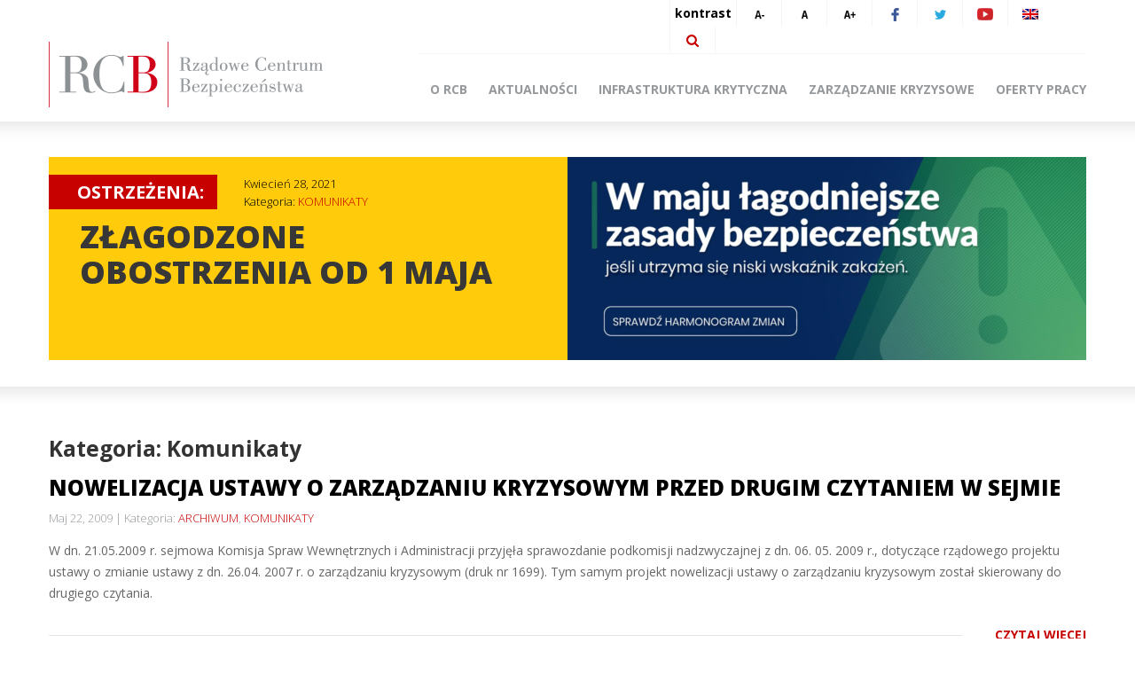

--- FILE ---
content_type: text/html; charset=UTF-8
request_url: https://archiwum.rcb.gov.pl/category/komunikaty/page/210/
body_size: 5868
content:
<!DOCTYPE html>
    <!--[if lt IE 7]>      <html class="no-js lt-ie9 lt-ie8 lt-ie7"> <![endif]-->
    <!--[if IE 7]>         <html class="no-js lt-ie9 lt-ie8"> <![endif]-->
    <!--[if IE 8]>         <html class="no-js lt-ie9"> <![endif]-->
    <!--[if gt IE 8]><!--> <html class="no-js"  xmlns="http://www.w3.org/1999/xhtml" xml:lang="pl" lang="pl"> <!--<![endif]-->
    <head>
		<script>
		  (function(i,s,o,g,r,a,m){i['GoogleAnalyticsObject']=r;i[r]=i[r]||function(){
		  (i[r].q=i[r].q||[]).push(arguments)},i[r].l=1*new Date();a=s.createElement(o),
		  m=s.getElementsByTagName(o)[0];a.async=1;a.src=g;m.parentNode.insertBefore(a,m)
		  })(window,document,'script','https://www.google-analytics.com/analytics.js','ga');

		  ga('create', 'UA-77020318-1', 'auto');
		  ga('send', 'pageview');

		</script>
		<script>
		  (function(i,s,o,g,r,a,m){i['GoogleAnalyticsObject']=r;i[r]=i[r]||function(){
		  (i[r].q=i[r].q||[]).push(arguments)},i[r].l=1*new Date();a=s.createElement(o),
		  m=s.getElementsByTagName(o)[0];a.async=1;a.src=g;m.parentNode.insertBefore(a,m)
		  })(window,document,'script','https://www.google-analytics.com/analytics.js','ga');

		  ga('create', 'UA-77020318-1', 'auto');
		  ga('send', 'pageview');

		</script>
        <meta charset="UTF-8">
        <meta name="description" content="">
        <meta name="viewport" content="width=device-width, initial-scale=1.0">

        <!--[if IE]>
        <meta http-equiv="cleartype" content="on">
        <!-->

        <!--[if lt IE 9]>
        <script src="https://archiwum.rcb.gov.pl/wp-content/themes/rcb/js/html5shiv.js"></script>
        <script src="https://archiwum.rcb.gov.pl/wp-content/themes/rcb/js/css3media.js"></script>
        <!-->

        <!-- favicon -->
        <link rel="shortcut icon" href="https://archiwum.rcb.gov.pl/wp-content/themes/rcb/favicon.png">

        <link rel="pingback" href="https://archiwum.rcb.gov.pl/xmlrpc.php">
        <script>window.twttr = (function(d, s, id) {
          var js, fjs = d.getElementsByTagName(s)[0],
            t = window.twttr || {};
          if (d.getElementById(id)) return t;
          js = d.createElement(s);
          js.id = id;
          js.src = "https://platform.twitter.com/widgets.js";
          fjs.parentNode.insertBefore(js, fjs);
         
          t._e = [];
          t.ready = function(f) {
            t._e.push(f);
          };
         
          return t;
        }(document, "script", "twitter-wjs"));</script>



        <title>Komunikaty &#8211; Strona 210 &#8211; Rządowe Centrum Bezpieczeństwa &#8211; Archiwum</title>

<link rel="stylesheet" href="https://archiwum.rcb.gov.pl/wp-content/plugins/sitepress-multilingual-cms/res/css/language-selector.css?v=3.4.0" type="text/css" media="all" />
<link rel='dns-prefetch' href='//maps.googleapis.com' />
<link rel='dns-prefetch' href='//s.w.org' />
<link rel="alternate" type="application/rss+xml" title="Rządowe Centrum Bezpieczeństwa - Archiwum &raquo; Kanał z wpisami" href="https://archiwum.rcb.gov.pl/feed/" />
<link rel="alternate" type="application/rss+xml" title="Rządowe Centrum Bezpieczeństwa - Archiwum &raquo; Kanał z komentarzami" href="https://archiwum.rcb.gov.pl/comments/feed/" />
<link rel="alternate" type="application/rss+xml" title="Rządowe Centrum Bezpieczeństwa - Archiwum &raquo; Kanał z wpisami zaszufladkowanymi do kategorii Komunikaty" href="https://archiwum.rcb.gov.pl/category/komunikaty/feed/" />
<link rel='stylesheet' id='language-selector-css'  href='https://archiwum.rcb.gov.pl/wp-content/plugins/sitepress-multilingual-cms/res/css/language-selector-click.css?ver=4.9.4' type='text/css' media='all' />
<link rel='stylesheet' id='rcb-style-bootstrap-css'  href='https://archiwum.rcb.gov.pl/wp-content/themes/rcb/css/bootstrap.min.css?ver=4.9.4' type='text/css' media='all' />
<link rel='stylesheet' id='rcb-style-bootstrap-respo-css'  href='https://archiwum.rcb.gov.pl/wp-content/themes/rcb/css/bootstrap-responsive.min.css?ver=4.9.4' type='text/css' media='all' />
<link rel='stylesheet' id='rcb-wp-css'  href='https://archiwum.rcb.gov.pl/wp-content/themes/rcb/css/wp.css?ver=4.9.4' type='text/css' media='all' />
<link rel='stylesheet' id='rcb-style-css'  href='https://archiwum.rcb.gov.pl/wp-content/themes/rcb/css/style.css?v=66968&#038;ver=4.9.4' type='text/css' media='all' />
<link rel='stylesheet' id='rcb-scroll-style-css'  href='https://archiwum.rcb.gov.pl/wp-content/themes/rcb/css/jquery.mCustomScrollbar.min.css?ver=4.9.4' type='text/css' media='all' />
<script type='text/javascript' src='https://archiwum.rcb.gov.pl/wp-content/themes/rcb/js/jquery.min.js'></script>
<link rel='https://api.w.org/' href='https://archiwum.rcb.gov.pl/wp-json/' />
<meta name="generator" content="WPML ver:3.4.0 stt:1,42;" />

<style type="text/css">#lang_sel a, #lang_sel a.lang_sel_sel{color:#444444;}#lang_sel a:hover, #lang_sel a.lang_sel_sel:hover{color:#000000;}#lang_sel a.lang_sel_sel, #lang_sel a.lang_sel_sel:visited{background-color:#ffffff;}#lang_sel a.lang_sel_sel:hover{background-color:#eeeeee;}#lang_sel li ul a, #lang_sel li ul a:visited{color:#444444;}#lang_sel li ul a:hover{color:#000000;}#lang_sel li ul a, #lang_sel li ul a:link, #lang_sel li ul a:visited{background-color:#ffffff;}#lang_sel li ul a:hover{background-color:#eeeeee;}#lang_sel a, #lang_sel a:visited{border-color:#cdcdcd;} #lang_sel ul ul{border-top:1px solid #cdcdcd;}</style>
<link rel="icon" href="https://archiwum.rcb.gov.pl/wp-content/uploads/cropped-RCBlogo-1-32x32.jpg" sizes="32x32" />
<link rel="icon" href="https://archiwum.rcb.gov.pl/wp-content/uploads/cropped-RCBlogo-1-192x192.jpg" sizes="192x192" />
<link rel="apple-touch-icon-precomposed" href="https://archiwum.rcb.gov.pl/wp-content/uploads/cropped-RCBlogo-1-180x180.jpg" />
<meta name="msapplication-TileImage" content="https://archiwum.rcb.gov.pl/wp-content/uploads/cropped-RCBlogo-1-270x270.jpg" />
		<style type="text/css" id="wp-custom-css">
			.menu-footer-container ul {
	margin: 0 0 10px 0;
}

.footer .footer-menu li {
	margin-right: 20px;
}

a.rcb-button.white.covid-button {
    left: 60% !important;
}
a.covid-title {
    position: absolute;
    margin: 0;
    top: 37px;
    left: 60%;
}
div.reports .report.daily h2.heading {
    color: #fff;
    display: inline;
}		</style>
	    </head>
        <body class="archive paged category category-komunikaty category-6 paged-210 category-paged-210  group-blog hfeed">

        <!--[if lt IE 8]>
            <p class="chromeframe">You are using an <strong>outdated</strong> browser. Please <a href="http://browsehappy.com/">upgrade your browser</a> or <a href="http://www.google.com/chromeframe/?redirect=true">activate Google Chrome Frame</a> to improve your experience.</p>
        <![endif]-->
        <header id="m-header" data-spy="affix" data-offset-top="40">
            <div class="container">
                <div class="row" style="position: relative;">
                    <div class="span12 menu_row" >
                        <div class="top-socials">
                            <div class="container">
                                <div class="row">
                                    <div class="span5 offset7 t-offset-null m-offset-null tablet-12 mobile-12" style="min-width: 481px;">
                                        <ul class="inline">
                                            <li><a href="https://archiwum.rcb.gov.pl/category/komunikaty/page/210?kon=1" class="kontrast" title="Kontrast">kontrast</a></li>
                                            <li><a href="https://archiwum.rcb.gov.pl/category/komunikaty/page/210?size=s" title="Pomniejsz tekst"><img src="https://archiwum.rcb.gov.pl/wp-content/themes/rcb/img/a_min.png" width="15" height="15" alt="Pomniejsz tekst"></a></li>
                                            <li><a href="https://archiwum.rcb.gov.pl/category/komunikaty/page/210?size=n" title="Resetuj"><img src="https://archiwum.rcb.gov.pl/wp-content/themes/rcb/img/a_norm.png" width="15" height="15" alt="Resetuj"></a></li>
                                            <li><a href="https://archiwum.rcb.gov.pl/category/komunikaty/page/210?size=b" title="Powiększ tekst"><img src="https://archiwum.rcb.gov.pl/wp-content/themes/rcb/img/a_plus.png" width="15" height="15" alt="Powiększ tekst"></a></li>
                                            <li><a href="https://www.facebook.com/rzadowecentrumbezpieczenstwa/" title="Facebook"><img src="https://archiwum.rcb.gov.pl/wp-content/themes/rcb/img/ti-face.png" width="9" height="15" alt="Facebook"></a></li>
                                            <li><a href="https://twitter.com/RCB_RP" title="Twitter"><img src="https://archiwum.rcb.gov.pl/wp-content/themes/rcb/img/ti-twitter.png" width="13" height="11" alt="Twitter"></a></li>
                                            <li><a href="https://www.youtube.com/channel/UCY-GVCPIsZeVjFwgLNNHwdg" title="Youtube"><img src="https://archiwum.rcb.gov.pl/wp-content/themes/rcb/img/youtube1.png" width="18" height="14" alt="Youtube"></a></li>
											<li><a href="https://archiwum.rcb.gov.pl/en/category/uncategorized/"><img src="https://archiwum.rcb.gov.pl/wp-content/plugins/sitepress-multilingual-cms/res/flags/en.png" alt="Język / Language"></a></li>                                            <li class="last-el"><a href="https://archiwum.rcb.gov.pl/wyszukiwarka/#search" title="Szukaj"><img src="https://archiwum.rcb.gov.pl/wp-content/themes/rcb/img/ti-search.png" width="14" height="14" alt="Szukaj"></a></li>
                                        </ul>

                                        <div class="clearfix"></div>
                                    </div>
                                </div>
                            </div>
                        </div>

                        <div class="header" id="header">
                            <div class="container">
                                <div class="row">
                                    <div class="span4 main-logo">
                                        <a href="https://archiwum.rcb.gov.pl" class="logo-link" title="Strona główna" style="float: left; width: 100%;">
                                            <img src="https://archiwum.rcb.gov.pl/wp-content/themes/rcb/img/logo.png" width="309" height="74" class="m-l-img" alt="Rządowe Centrum Bezpieczeństwa">
                                        </a>
                                        <img src="https://archiwum.rcb.gov.pl/wp-content/themes/rcb/img/zal.png" alt="" class="zal">
                                        <div class="clearfix"></div>
                                    </div>
                                    <div class="span8 span-main-menu">
                                        <div class="menu-menu-glowne-container">
                                            <a href="#" class="phone-mobile-menu">&#9776; Menu</a>
                                            <ul id="menu-menu-glowne" class="main-menu"><li id="menu-item-5855" class="menu-item menu-item-type-post_type menu-item-object-page menu-item-5855"><a href="https://archiwum.rcb.gov.pl/o-rcb/">O RCB</a></li>
<li id="menu-item-5856" class="menu-item menu-item-type-post_type menu-item-object-page current_page_parent menu-item-5856"><a href="https://archiwum.rcb.gov.pl/aktualnosci/">Aktualności</a></li>
<li id="menu-item-5857" class="menu-item menu-item-type-post_type menu-item-object-page menu-item-5857"><a href="https://archiwum.rcb.gov.pl/infrastruktura-krytyczna/">Infrastruktura krytyczna</a></li>
<li id="menu-item-5858" class="menu-item menu-item-type-post_type menu-item-object-page menu-item-5858"><a href="https://archiwum.rcb.gov.pl/zarzadzanie-kryzysowe/">Zarządzanie kryzysowe</a></li>
<li id="menu-item-10424" class="menu-item menu-item-type-post_type menu-item-object-page menu-item-10424"><a href="https://archiwum.rcb.gov.pl/dolacz-do-nas/">Oferty pracy</a></li>
</ul>                                        </div>
                                    </div>
                                </div>
                            </div>
                        </div>
                    </div>
                </div>
            </div>
        </header>
        
        <div class="slider back">
            <div class="container">
                                <div class="row">
                    <div class="span12">
                        <div class="left-50">
                            <div class="warning">
                                <div class="warning-label">ostrzeżenia:</div>
                                <div class="warning-info">

                                    <span class="date">Kwiecień 28, 2021</span>
                                    <span class="cat">Kategoria: <a href="https://archiwum.rcb.gov.pl/category/komunikaty/" title="Zobacz posty z kategorii:  - Komunikaty">KOMUNIKATY</a></span>                                </div>
                                <div class="clearfix"></div>
                                <div class="content">
                                    <a href="https://archiwum.rcb.gov.pl/zlagodzone-obostrzenia-od-1-maja/" title="Złagodzone obostrzenia od 1 maja">
                                        <h1 class="">Złagodzone obostrzenia od 1 maja</h1>
                                    </a>
                                </div>
                            </div>
                        </div>
                        <div class="right-50">
                            <div class="warning-img">
                                                                    <img width="585" height="229" src="https://archiwum.rcb.gov.pl/wp-content/uploads/hs-3-585x229.png" class="attachment-warning-thumb size-warning-thumb wp-post-image" alt="" style="width: 585px; height: 229px;" />                                                            </div>
                        </div>
                    </div>
                </div>
                
                
            </div>
        </div>

        
                <div class="main back">
                    <div class="container">
                <div class="row">
                    <div class="span12">
                    	<main id="main" class="site-main">
                    		<div class="row">
                    			<div class="span12" ?>
                    				<h3 class="page-title">Kategoria: Komunikaty</h3>                    			</div>
                    		</div>
							
                        <div class="row post">
                        	<article class="sp-content">
	                        		                            <div class="span12 content">
	                            	<header class="entry-header">
	                                	<h3 class=""><a href="https://archiwum.rcb.gov.pl/nowelizacja-ustawy-o-zarzadzaniu-kryzysowym-przed-drugim-czytaniem-w-sejmie-3/">Nowelizacja ustawy o zarządzaniu kryzysowym przed drugim czytaniem w Sejmie</a></h3>
	                            	</header>
	                                <div class="meta">
	                                    <span class="date">Maj 22, 2009</span>
	                                    <span class="cat">Kategoria: <a href="https://archiwum.rcb.gov.pl/category/archiwum/" title="Zobacz posty z kategorii:  - Archiwum">ARCHIWUM</a>, <a href="https://archiwum.rcb.gov.pl/category/komunikaty/" title="Zobacz posty z kategorii:  - Komunikaty">KOMUNIKATY</a></span>	                                </div>
	                                <div class="in-content">
	                                	<p>W dn. 21.05.2009 r. sejmowa Komisja Spraw Wewnętrznych i Administracji przyjęła sprawozdanie podkomisji nadzwyczajnej z dn. 06. 05. 2009 r., dotyczące rządowego projektu ustawy o zmianie ustawy z dn. 26.04. 2007 r. o zarządzaniu kryzysowym (druk nr 1699). Tym samym projekt nowelizacji ustawy o zarządzaniu kryzysowym został skierowany do drugiego czytania.</p>
	                                		                                		                                </div>
	                            </div>
	                            <div class="span12">
	                                <a href="https://archiwum.rcb.gov.pl/nowelizacja-ustawy-o-zarzadzaniu-kryzysowym-przed-drugim-czytaniem-w-sejmie-3/" class="post-read-more" title="Nowelizacja ustawy o zarządzaniu kryzysowym przed drugim czytaniem w Sejmie - czytaj więcej">Czytaj więcej</a>
	                            </div>
                        	</article>
                        </div>

                        <div class="row post">
                        	<article class="sp-content">
	                        		                            <div class="span12 content">
	                            	<header class="entry-header">
	                                	<h3 class=""><a href="https://archiwum.rcb.gov.pl/nowelizacja-ustawy-o-zarzadzaniu-kryzysowym-przed-drugim-czytaniem-w-sejmie-2/">Nowelizacja ustawy o zarządzaniu kryzysowym przed drugim czytaniem w Sejmie</a></h3>
	                            	</header>
	                                <div class="meta">
	                                    <span class="date">Maj 22, 2009</span>
	                                    <span class="cat">Kategoria: <a href="https://archiwum.rcb.gov.pl/category/archiwum/" title="Zobacz posty z kategorii:  - Archiwum">ARCHIWUM</a>, <a href="https://archiwum.rcb.gov.pl/category/komunikaty/" title="Zobacz posty z kategorii:  - Komunikaty">KOMUNIKATY</a></span>	                                </div>
	                                <div class="in-content">
	                                	<p>W dn. 21.05.2009 r. sejmowa Komisja Spraw Wewnętrznych i Administracji przyjęła sprawozdanie podkomisji nadzwyczajnej z dn. 06. 05. 2009 r., dotyczące rządowego projektu ustawy o zmianie ustawy z dn. 26.04. 2007 r. o zarządzaniu kryzysowym (druk nr 1699). Tym samym projekt nowelizacji ustawy o zarządzaniu kryzysowym został skierowany do drugiego czytania.</p>
	                                		                                		                                </div>
	                            </div>
	                            <div class="span12">
	                                <a href="https://archiwum.rcb.gov.pl/nowelizacja-ustawy-o-zarzadzaniu-kryzysowym-przed-drugim-czytaniem-w-sejmie-2/" class="post-read-more" title="Nowelizacja ustawy o zarządzaniu kryzysowym przed drugim czytaniem w Sejmie - czytaj więcej">Czytaj więcej</a>
	                            </div>
                        	</article>
                        </div>

                        <div class="row post">
                        	<article class="sp-content">
	                        		                            <div class="span12 content">
	                            	<header class="entry-header">
	                                	<h3 class=""><a href="https://archiwum.rcb.gov.pl/nowelizacja-ustawy-o-zarzadzaniu-kryzysowym-przed-drugim-czytaniem-w-sejmie/">Nowelizacja ustawy o zarządzaniu kryzysowym przed drugim czytaniem w Sejmie</a></h3>
	                            	</header>
	                                <div class="meta">
	                                    <span class="date">Maj 22, 2009</span>
	                                    <span class="cat">Kategoria: <a href="https://archiwum.rcb.gov.pl/category/archiwum/" title="Zobacz posty z kategorii:  - Archiwum">ARCHIWUM</a>, <a href="https://archiwum.rcb.gov.pl/category/komunikaty/" title="Zobacz posty z kategorii:  - Komunikaty">KOMUNIKATY</a></span>	                                </div>
	                                <div class="in-content">
	                                	<p>W dn. 21.05. 2009 r. sejmowa Komisja Administracji i Spraw Wewnętrznych  przyjęła sprawozdanie podkomisji nadzwyczajnej z dn. 06. 05. 2009 r., dotyczące rządowego projektu ustawy o zmianie ustawy z dn. 26.04. 2007 r. o zarządzaniu kryzysowym (druk nr 1699). Tym samym projekt nowelizacji ustawy o zarządzaniu kryzysowym został skierowany do drugiego czytania.</p>
	                                		                                		                                </div>
	                            </div>
	                            <div class="span12">
	                                <a href="https://archiwum.rcb.gov.pl/nowelizacja-ustawy-o-zarzadzaniu-kryzysowym-przed-drugim-czytaniem-w-sejmie/" class="post-read-more" title="Nowelizacja ustawy o zarządzaniu kryzysowym przed drugim czytaniem w Sejmie - czytaj więcej">Czytaj więcej</a>
	                            </div>
                        	</article>
                        </div>
<div class='wp-pagenavi'>
<a class="first" href="https://archiwum.rcb.gov.pl/category/komunikaty/">« Pierwsza</a><a class="previouspostslink" rel="prev" href="https://archiwum.rcb.gov.pl/category/komunikaty/page/209/">«</a><span class='extend'>...</span><a class="smaller page" href="https://archiwum.rcb.gov.pl/category/komunikaty/page/10/">10</a><a class="smaller page" href="https://archiwum.rcb.gov.pl/category/komunikaty/page/20/">20</a><a class="smaller page" href="https://archiwum.rcb.gov.pl/category/komunikaty/page/30/">30</a><span class='extend'>...</span><a class="page smaller" href="https://archiwum.rcb.gov.pl/category/komunikaty/page/208/">208</a><a class="page smaller" href="https://archiwum.rcb.gov.pl/category/komunikaty/page/209/">209</a><span class='current'>210</span><a class="page larger" href="https://archiwum.rcb.gov.pl/category/komunikaty/page/211/">211</a><a class="page larger" href="https://archiwum.rcb.gov.pl/category/komunikaty/page/212/">212</a><span class='extend'>...</span><a class="nextpostslink" rel="next" href="https://archiwum.rcb.gov.pl/category/komunikaty/page/211/">»</a><a class="last" href="https://archiwum.rcb.gov.pl/category/komunikaty/page/214/">Ostatnia »</a>
</div>
                    	</main>
                    </div>
                </div>
            </div>
                                         <div class="main">
                                            <div class="container">
                                                <div class="row">
                                                    <div class="span12">
                                                        <div class="row bottom-info">
                                                            <div class="span3 wczk">
                                                                <div class="f-img" onclick="window.location = 'https://archiwum.rcb.gov.pl/mapa/';">
                                                                    <span class="title">Centra <br> zarządzania kryzysowego</span>
                                                                </div>
                                                                <div class="f-read">
                                                                    <a href="https://archiwum.rcb.gov.pl/mapa/" title="Centra <br> zarządzania kryzysowego - czytaj więcej">Czytaj więcej</a>
                                                                </div>
                                                            </div>
                                                            <div class="span3 zk">
                                                                <div class="f-img" onclick="window.location = 'https://archiwum.rcb.gov.pl/prawo-2/';">
                                                                    <span class="title">Prawo</span>
                                                                </div>
                                                                <div class="f-read">
                                                                    <a href="https://archiwum.rcb.gov.pl/prawo-2/" title="Prawo - czytaj więcej">Czytaj więcej</a>
                                                                </div>
                                                            </div>
                                                            <div class="span3 zao">
                                                                <div class="f-img" onclick="window.location = 'https://archiwum.rcb.gov.pl/zagrozenia-ocena-tygodniowa/';">
                                                                    <span class="title">zagrożenia, <br>analizy i oceny</span>
                                                                </div>
                                                                <div class="f-read">
                                                                    <a href="https://archiwum.rcb.gov.pl/zagrozenia-ocena-tygodniowa/" title="zagrożenia, <br>analizy i oceny - czytaj więcej">Czytaj więcej</a>
                                                                </div>
                                                            </div>
                                                            <div class="span3 tw">
                                                                <a class="twitter-timeline" data-width="270"
  data-height="146" href="https://twitter.com/RCB_RP" data-chrome="noheader noscrollbar nofooter" data-tweet-limit="1" data-widget-id="691645473933914112">Tweety użytkownika @RCB_RP </a>
<script>!function(d,s,id){var js,fjs=d.getElementsByTagName(s)[0],p=/^http:/.test(d.location)?'http':'https';if(!d.getElementById(id)){js=d.createElement(s);js.id=id;js.src=p+"://platform.twitter.com/widgets.js";fjs.parentNode.insertBefore(js,fjs);}}(document,"script","twitter-wjs");</script>
                                                            </div>
                                                        </div>
                                                    </div>
                                                </div>
                                            </div>
                                        </div>                </div>
                <div class="footer" id="footer">
            <div class="top solid-bg">
                <div class="container">
                    <div class="row">
                        <div class="span5 f-m-w">
                            <div class="menu-footer-container">
                                <ul id="menu-footer-glowne" class="footer-menu"><li id="menu-item-5863" class="menu-item menu-item-type-post_type menu-item-object-page menu-item-5863"><a href="https://archiwum.rcb.gov.pl/dla-mediow/">Dla mediów</a></li>
<li id="menu-item-7563" class="menu-item menu-item-type-post_type menu-item-object-page menu-item-7563"><a href="https://archiwum.rcb.gov.pl/mapa-serwisu/">Mapa serwisu</a></li>
<li id="menu-item-10423" class="menu-item menu-item-type-post_type menu-item-object-page menu-item-10423"><a href="https://archiwum.rcb.gov.pl/kontakt-2/">Kontakt</a></li>
<li id="menu-item-16474" class="menu-item menu-item-type-custom menu-item-object-custom menu-item-16474"><a href="http://rcb.bip-e.pl/rcb/wolnytekst/9626,Deklaracja-dostepnosci.html">Deklaracja dostępności</a></li>
</ul>                            </div>
                        </div>
                        <div class="span3 footer-logo">
                            <div class="footer-m-logo">
                                <a href="https://archiwum.rcb.gov.pl" title="RCB">
                                    <img src="https://archiwum.rcb.gov.pl/wp-content/themes/rcb/img/rcb-logos.png" alt="RCB">
                                </a>    
                            </div>
                            <div class="footer-m-content">
                                <p>00-583 Warszawa</p>
<p>Al. Ujazdowskie 5</p>
                            </div> 
                        </div>
                        <div class="span2 visible-l-desktop">
                            <div class="footer-m-content">
                                <p>email: poczta@rcb.gov.pl</p>
<p>tel. (+48 22) 361 69 00</p>
 
                            </div>
                        </div>
                        <div class="hidden-contact-content">
                            <p>00-583 Warszawa</p>
<p>Al. Ujazdowskie 5</p>
                            <p>email: poczta@rcb.gov.pl</p>
<p>tel. (+48 22) 361 69 00</p>
                        </div>
                        <div class="span2 bip-footer">
                            <a href="http://www.rcb.bip-e.pl/" title="biuletyn informacji publicznej">
                                <img src="https://archiwum.rcb.gov.pl/wp-content/themes/rcb/img/bip-footer.jpg" alt="biuletyn informacji publicznej">
                            </a>
                        </div>
                    </div>
                </div>
            </div>

            <div class="bottom">
                <div class="container">
                    <div class="row">
                        <div class="span12 text-center">
                            <a href="http://www.migomedia.pl" target="_blank" title="Agencja Interaktywna Migomedia" rel="nofollow">Agencja Interaktywna</a> <a href="http://www.migomedia.pl" target="_blank" title="Agencja Interaktywna Migomedia" rel="nofollow"><strong>MIGOMEDIA</strong></a>
                        </div>
                    </div>
                </div>
            </div>
        </div>
    
        <script type='text/javascript' src='https://archiwum.rcb.gov.pl/wp-content/plugins/sitepress-multilingual-cms/res/js/language-selector.js?ver=3.4.0'></script>
<script type='text/javascript' src='//maps.googleapis.com/maps/api/js?ver=20130115'></script>
<script type='text/javascript' src='https://archiwum.rcb.gov.pl/wp-content/themes/rcb/js/navigation.js?ver=20120206'></script>
<script type='text/javascript' src='https://archiwum.rcb.gov.pl/wp-content/themes/rcb/js/skip-link-focus-fix.js?ver=20130115'></script>
<script type='text/javascript' src='https://archiwum.rcb.gov.pl/wp-content/themes/rcb/js/modernizr.js?ver=20130115'></script>
<script type='text/javascript' src='https://archiwum.rcb.gov.pl/wp-content/themes/rcb/js/jquery.mCustomScrollbar.concat.min.js?ver=20130115'></script>
<script type='text/javascript' src='https://archiwum.rcb.gov.pl/wp-content/themes/rcb/js/bootstrap.min.js?ver=20130115'></script>
<script type='text/javascript' src='https://archiwum.rcb.gov.pl/wp-content/themes/rcb/js/main.js?ver=20130115'></script>
<script type='text/javascript' src='https://archiwum.rcb.gov.pl/wp-includes/js/wp-embed.min.js?ver=4.9.4'></script>
<script type='text/javascript'>
/* <![CDATA[ */
var icl_vars = {"current_language":"pl","icl_home":"https:\/\/archiwum.rcb.gov.pl\/","ajax_url":"https:\/\/archiwum.rcb.gov.pl\/wp-admin\/admin-ajax.php","url_type":"1"};
/* ]]> */
</script>
<script type='text/javascript' src='https://archiwum.rcb.gov.pl/wp-content/plugins/sitepress-multilingual-cms/res/js/sitepress.js?ver=4.9.4'></script>
<script type="text/javascript">Hyphenator.run();</script>
        <!-- Fonts -->
        <script type="text/javascript">
          WebFontConfig = {
            google: { families: [ 'Open+Sans:400,300,700,600,800:latin,latin-ext' ] }
          };
          (function() {
            var wf = document.createElement('script');
            wf.src = ('https:' == document.location.protocol ? 'https' : 'http') +
              '://ajax.googleapis.com/ajax/libs/webfont/1/webfont.js';
            wf.type = 'text/javascript';
            wf.async = 'true';
            var s = document.getElementsByTagName('script')[0];
            s.parentNode.insertBefore(wf, s);
          })(); 
          </script>
    </body>
</html>